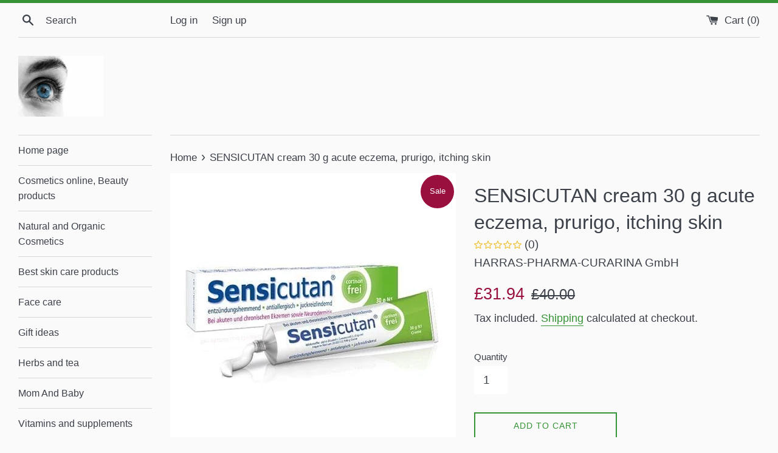

--- FILE ---
content_type: text/css
request_url: https://cdn.shopify.com/extensions/55fefd76-35ff-4656-98b5-29ebc814b57d/tydal-reviews-21/assets/ba_rev_widget.css
body_size: 1144
content:
* {
	font-family: "Helvetica Neue",Helvetica,arial,sans-serif,serif,monospace!important;
  font-size: var(--regular-font-size);
  box-sizing:border-box;
  border: 0;
  padding: 0;
  margin: 0;
}
body {
  padding: 0px;
  font-size: var(--regular-font-size);
  line-height: 1.4;
  margin:0;
  background-color: transparent;
}
body, html { overflow-y:hidden; overflow: hidden;}
a { text-decoration: none; color: #000;}
.clear-both:after { display: inherit; visibility: hidden;  height: 0; clear: both; content: " "; }

.panel-btn { border-radius: 2px; display: inline-block; padding: 6px 12px; cursor:pointer; }
#panel-nav { align-items: center; display: flex; flex-wrap: wrap; justify-content: space-between; padding:0 0 7px 0; border-bottom: 1px solid #dedede; margin: 20px 0 10px 0; }
#panel-nav #write-review { border-radius: 2px; padding:6px 12px; font-size:17px; margin:0; }
#panel-nav .summary { display: flex; color:#282828; }
#panel-nav .summary-text { font-size:17px; padding-left: 15px; padding-top:2px;}

p.first-review-text{text-align:left; font-size:14px; padding-top:20px;}
p.first-review-text a{text-decoration: underline;font-size: 14px;}

.review-card { overflow:hidden; background-color:#fff; margin:5px; box-shadow: 0 0 2px rgba(0, 0, 0, 0.25);}
.review-card:hover { background:#f9f9f9; cursor:pointer; }
.review-card:hover .review-media img { opacity:0.8; }
.review-card .review-text, .review-card .review-reply-text { line-height: inherit; font-size:14px; }
.review-card .review-reply-text-intro { font-weight: bold; margin-bottom: 0.5em; }
.review-card .review-details {
  padding: 10px;
  display: flex;
  flex-direction: column;
}
.review-card .review-header{ display: flex; justify-content: space-between;}
.review-card .author-name-w-details{ display: flex; align-items: center; gap: 5px;}
.review-card .review-media { background: #fff; padding: 0px }
.review-card .review-media img { width: auto; max-width:100%; margin:0 auto; position:relative; display:block; }
.review-card .reviewer { font-weight: 500; font-size:16px; display: flex; align-items: center; gap: 5px;}
.review-card .reviewer .author { font-weight: 500; font-size:16px; }

.review-card .date { font-size:13px; color:#858585; }
.review-card .tydal-star-wrapper { padding: 10px 0px; }
.load-more-container{position: absolute; bottom: 0; left: 0; right: 0; text-align:center;}

@media (max-width:480px) {
  #panel-nav .write-a-review-container, #panel-nav .write-a-review-container button {margin-top: 10px; width: 100%;}
}

.load-more-text {
  transition: all 0.2s;
  font-size: 12px;
}
.load-more-spinner{
  position: relative
}
.load-more-spinner:hover{
  background: #0000;
}
.load-more-spinner .load-more-text {
  visibility: hidden;
  opacity: 0;
}
.load-more-spinner::after{
  content: "";
  position: absolute;
  top: 0;
  left: 0;
  right: 0;
  bottom: 0;
  margin: auto;
  -webkit-animation: spin 1s linear infinite;
  animation: spin 1s linear infinite;
  border: 4px solid #d1d1d1;
  border-radius: 50%;
  border-top: 4px solid #5ecccc;
  width: 15px;
  height: 15px;
}

@-webkit-keyframes spin {
  0% { -webkit-transform: rotate(0deg); }
  100% { -webkit-transform: rotate(360deg); }
}

@keyframes spin {
  0% { transform: rotate(0deg); }
  100% { transform: rotate(360deg); }
}

div.tydal-star-wrapper {display: flex; align-items: center;}
div.tydal-star-wrapper svg:not(:first-child) {margin-left: 2px;}

.rev-write-review, #rev-load-more{
  border: solid 1px #000000;
  color: #000000;
  background: #ffffff;
}

.rev-write-review:hover, #rev-load-more:hover{
  background: #000000;
  color: #FFFFFF;
}

p.first-review-text, p.first-review-text a {
  color: #000000;
}
.rev-star{
  color: #FFD700;
}
.summary-container .summary-text{
  color: #000;
}

.summary-stars svg{
  height: 24px;
  width: 24px;
}

.review-breakdown-bars .breakdown-bar{
  display: flex;
  gap: 15px;
  align-items: center;
  border-radius: 5px;
  margin-bottom: 5px;
}

.summary-rating{
  font-size: 22px;
  font-weight: 500;
}

.star-bar{
  width: 250px;
  background: #eee;
  height: 10px;
  border-radius: 3px;
}

.star-bar-fill{
  background: #000;
  height: 100%;
  border-radius: 3px;
}

.review-summary-title{
  display: flex;
  gap: 5px;
  align-items: center;
}

.review-summary-total-reviews{
  margin-top:5px;
  margin-bottom: 10px;
  font-size: 14px;
}


.tydal-review-wrapper{
  overflow: hidden;
}

.list-item{
 display: flex;
 flex-direction: row;
 padding-bottom: 20px;
 border-bottom: 1px solid #dedede;
 padding-top: 20px;
}

.list-item .review-sidebar{
  display: flex;
  flex-direction: column;
  margin-right: 40px;
  width: 215px;
  min-width: 215px;
}

.list-item .review-content{
  display: flex;
  flex-direction: column;
  justify-content: space-between;
  width: 100%;
  font-size: 14px;
}

.list-item .review-content .review-title{
  margin-top: 10px;
  font-size: 18px;
  font-weight: 600;
}

.list-item .review-content .review-body{
  margin-top: 10px;
  margin-bottom: 15px;
  font-size: 15px;
  white-space: pre-wrap;
  word-break: break-word;
  text-align: justify;
}

.list-item.no-media .review-body{
  margin-bottom: 25px;
}

.list-item .review-reply{
  background: #eeeeee;
  border-left: 3px solid #b1b1b1;
  border-radius: 3px;
  margin-top: 15px;
  padding: 15px;
}

.list-item .review-reply-text-intro{
  opacity: 0.7;
  margin-bottom: 5px;
}

.author-verified{
  display: flex;
  align-items: center;
  gap: 4px;
  margin-top: 4px;
}

.verified-text{
  font-size: 13px;
}

.recommendation-text{
  font-size: 13px;
}

.recommendation{
  display: flex;
  align-items: center;
  gap: 4px;
  margin-top: 15px;
}

.list-item .review-header{
  display: flex;
  justify-content: space-between;
}

.list-item .review-media{
  margin-bottom: 15px;
}

.list-item .review-media-thumbnail img{
  height: 120px;
  border-radius: 10px;
}

svg.thumb-down{
  transform: scale(-1, -1);
}

.review-votes{
  display: flex;
}

.vote-text{
  padding-right: 10px;
}

.vote-actions{
  display: flex;
  gap: 10px;
}

.up-vote, .down-vote{
  display: flex;
  gap: 5px;
  align-items: center;
}

.voted svg{
  fill: #000000;
}

.review-author-details{
  display: flex;
  align-items: center;
}

.author-name{
  font-weight: 500;
  font-size: 16px;
  word-break: break-all;
}

.author-circle{
  height: 50px;
  min-width: 50px;
  width: 50px;
  background: #eeeeee;
  border-radius: 50%;
  display: flex;
  justify-content: center;
  align-items: center;
  margin-right: 10px;
  font-size: 18px;
  font-weight: 500;
  text-transform: uppercase;
}


.review-grid-item .review-media{
  position: relative;
}

.review-media-thumbnail a{
  position: relative;
  height: 100%;
  display: inline-flex;
}

.play-button-container{
  position: absolute;
  display: flex;
  width: 100%;
  height: fit-content;
  justify-content: center;
  align-items: center;
  height: 100%;
  z-index: 999999;
}
.play-button-background{
  border-radius: 50%;
  background: rgba(0, 0, 0, 0.5);
  padding: 10px;
}

.play-button-container svg{
  display: block;
  transform: translateX(3%);
}

#panel-container.grid-view #review-panel{
  padding-bottom: 30px;
  grid-gap: 10px;
  grid-template-columns: repeat(auto-fill, minmax(250px,1fr));
  grid-auto-rows: 20px;
  display: grid;
}

@media (max-width: 600px) {

  #panel-nav {
    align-items: center;
    display: flex;
    flex-direction: column;
    justify-content: space-between;
    padding: 20px 0px;
  }

  #panel-container.grid-view #review-panel{
    grid-template-columns: repeat(auto-fill, minmax(200px,1fr));
  }
  #panel-container.grid-view #review-panel > .review-grid-item{margin-bottom: 15px;}
  .list-item{
    flex-direction: column;
  }
  .review-summary-title{
    flex-direction: column;
  }
  .review-summary-total-reviews{
    text-align: center;
  }
  
  .list-item .review-sidebar{
    width: 100%;
    margin-bottom: 15px;
    padding-right: 0px;
  }
}

@media (max-width: 500px) {
  #panel-container.grid-view #review-panel{
    grid-template-columns: repeat(auto-fill, minmax(180px,1fr));
  }
}

@media (max-width: 374px) {
  #panel-container.grid-view #review-panel{
    grid-template-columns: repeat(auto-fill, minmax(140px,1fr));
  }
  .review-card .review-header{flex-direction: column; gap: 5px;}
}
